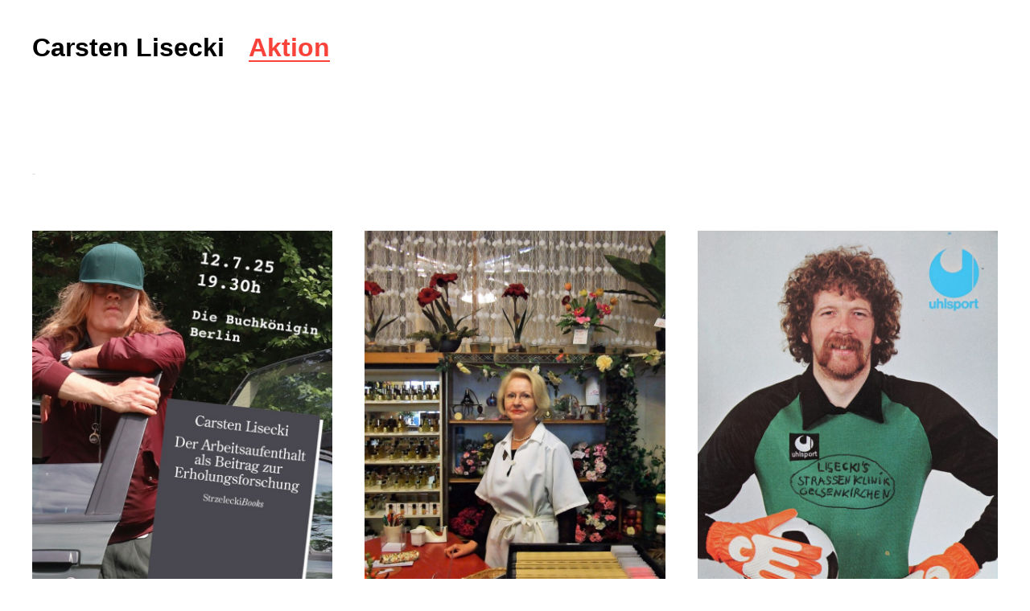

--- FILE ---
content_type: text/html; charset=UTF-8
request_url: https://lisecki.com/category/lisecki-projects/
body_size: 50064
content:
<!DOCTYPE html>

<html class="no-js" lang="de">

	<head>

		<meta http-equiv="content-type" content="text/html" charset="UTF-8" />
		<meta name="viewport" content="width=device-width, initial-scale=1.0" >

		<link rel="profile" href="http://gmpg.org/xfn/11">

		<meta name='robots' content='noindex, follow' />
	<style>img:is([sizes="auto" i], [sizes^="auto," i]) { contain-intrinsic-size: 3000px 1500px }</style>
	
	<!-- This site is optimized with the Yoast SEO plugin v21.8.1 - https://yoast.com/wordpress/plugins/seo/ -->
	<title>Aktion &#187; Carsten Lisecki</title>
	<meta name="description" content="Spreediame, Alfred Messel, Kurpark Börek, Münsterlandopolis, Performance, Essay, Lecture" />
	<meta property="og:locale" content="de_DE" />
	<meta property="og:type" content="article" />
	<meta property="og:title" content="Aktion &#187; Carsten Lisecki" />
	<meta property="og:description" content="Spreediame, Alfred Messel, Kurpark Börek, Münsterlandopolis, Performance, Essay, Lecture" />
	<meta property="og:url" content="https://lisecki.com/category/lisecki-projects/" />
	<meta property="og:site_name" content="Carsten Lisecki" />
	<meta name="twitter:card" content="summary_large_image" />
	<script type="application/ld+json" class="yoast-schema-graph">{"@context":"https://schema.org","@graph":[{"@type":"CollectionPage","@id":"https://lisecki.com/category/lisecki-projects/","url":"https://lisecki.com/category/lisecki-projects/","name":"Aktion &#187; Carsten Lisecki","isPartOf":{"@id":"https://lisecki.com/#website"},"primaryImageOfPage":{"@id":"https://lisecki.com/category/lisecki-projects/#primaryimage"},"image":{"@id":"https://lisecki.com/category/lisecki-projects/#primaryimage"},"thumbnailUrl":"https://lisecki.com/wp-content/uploads/2025/03/Lesung-Buchkoenigin.png","description":"Spreediame, Alfred Messel, Kurpark Börek, Münsterlandopolis, Performance, Essay, Lecture","breadcrumb":{"@id":"https://lisecki.com/category/lisecki-projects/#breadcrumb"},"inLanguage":"de"},{"@type":"ImageObject","inLanguage":"de","@id":"https://lisecki.com/category/lisecki-projects/#primaryimage","url":"https://lisecki.com/wp-content/uploads/2025/03/Lesung-Buchkoenigin.png","contentUrl":"https://lisecki.com/wp-content/uploads/2025/03/Lesung-Buchkoenigin.png","width":758,"height":912},{"@type":"BreadcrumbList","@id":"https://lisecki.com/category/lisecki-projects/#breadcrumb","itemListElement":[{"@type":"ListItem","position":1,"name":"Startseite","item":"https://lisecki.com/"},{"@type":"ListItem","position":2,"name":"Aktion"}]},{"@type":"WebSite","@id":"https://lisecki.com/#website","url":"https://lisecki.com/","name":"Carsten Lisecki","description":"Raumstrategien, Happenings, Art in Context","publisher":{"@id":"https://lisecki.com/#organization"},"potentialAction":[{"@type":"SearchAction","target":{"@type":"EntryPoint","urlTemplate":"https://lisecki.com/?s={search_term_string}"},"query-input":"required name=search_term_string"}],"inLanguage":"de"},{"@type":"Organization","@id":"https://lisecki.com/#organization","name":"Carsten Lisecki","url":"https://lisecki.com/","logo":{"@type":"ImageObject","inLanguage":"de","@id":"https://lisecki.com/#/schema/logo/image/","url":"http://lisecki.com/wp-content/uploads/2020/04/Favicon-Lis.png","contentUrl":"http://lisecki.com/wp-content/uploads/2020/04/Favicon-Lis.png","width":310,"height":310,"caption":"Carsten Lisecki"},"image":{"@id":"https://lisecki.com/#/schema/logo/image/"}}]}</script>
	<!-- / Yoast SEO plugin. -->


<link rel="alternate" type="application/rss+xml" title="Carsten Lisecki &raquo; Feed" href="https://lisecki.com/feed/" />
<link rel="alternate" type="application/rss+xml" title="Carsten Lisecki &raquo; Kommentar-Feed" href="https://lisecki.com/comments/feed/" />
<link rel="alternate" type="application/rss+xml" title="Carsten Lisecki &raquo; Aktion Kategorie-Feed" href="https://lisecki.com/category/lisecki-projects/feed/" />
<script type="text/javascript">
/* <![CDATA[ */
window._wpemojiSettings = {"baseUrl":"https:\/\/s.w.org\/images\/core\/emoji\/15.0.3\/72x72\/","ext":".png","svgUrl":"https:\/\/s.w.org\/images\/core\/emoji\/15.0.3\/svg\/","svgExt":".svg","source":{"concatemoji":"https:\/\/lisecki.com\/wp-includes\/js\/wp-emoji-release.min.js?ver=6.7.4"}};
/*! This file is auto-generated */
!function(i,n){var o,s,e;function c(e){try{var t={supportTests:e,timestamp:(new Date).valueOf()};sessionStorage.setItem(o,JSON.stringify(t))}catch(e){}}function p(e,t,n){e.clearRect(0,0,e.canvas.width,e.canvas.height),e.fillText(t,0,0);var t=new Uint32Array(e.getImageData(0,0,e.canvas.width,e.canvas.height).data),r=(e.clearRect(0,0,e.canvas.width,e.canvas.height),e.fillText(n,0,0),new Uint32Array(e.getImageData(0,0,e.canvas.width,e.canvas.height).data));return t.every(function(e,t){return e===r[t]})}function u(e,t,n){switch(t){case"flag":return n(e,"\ud83c\udff3\ufe0f\u200d\u26a7\ufe0f","\ud83c\udff3\ufe0f\u200b\u26a7\ufe0f")?!1:!n(e,"\ud83c\uddfa\ud83c\uddf3","\ud83c\uddfa\u200b\ud83c\uddf3")&&!n(e,"\ud83c\udff4\udb40\udc67\udb40\udc62\udb40\udc65\udb40\udc6e\udb40\udc67\udb40\udc7f","\ud83c\udff4\u200b\udb40\udc67\u200b\udb40\udc62\u200b\udb40\udc65\u200b\udb40\udc6e\u200b\udb40\udc67\u200b\udb40\udc7f");case"emoji":return!n(e,"\ud83d\udc26\u200d\u2b1b","\ud83d\udc26\u200b\u2b1b")}return!1}function f(e,t,n){var r="undefined"!=typeof WorkerGlobalScope&&self instanceof WorkerGlobalScope?new OffscreenCanvas(300,150):i.createElement("canvas"),a=r.getContext("2d",{willReadFrequently:!0}),o=(a.textBaseline="top",a.font="600 32px Arial",{});return e.forEach(function(e){o[e]=t(a,e,n)}),o}function t(e){var t=i.createElement("script");t.src=e,t.defer=!0,i.head.appendChild(t)}"undefined"!=typeof Promise&&(o="wpEmojiSettingsSupports",s=["flag","emoji"],n.supports={everything:!0,everythingExceptFlag:!0},e=new Promise(function(e){i.addEventListener("DOMContentLoaded",e,{once:!0})}),new Promise(function(t){var n=function(){try{var e=JSON.parse(sessionStorage.getItem(o));if("object"==typeof e&&"number"==typeof e.timestamp&&(new Date).valueOf()<e.timestamp+604800&&"object"==typeof e.supportTests)return e.supportTests}catch(e){}return null}();if(!n){if("undefined"!=typeof Worker&&"undefined"!=typeof OffscreenCanvas&&"undefined"!=typeof URL&&URL.createObjectURL&&"undefined"!=typeof Blob)try{var e="postMessage("+f.toString()+"("+[JSON.stringify(s),u.toString(),p.toString()].join(",")+"));",r=new Blob([e],{type:"text/javascript"}),a=new Worker(URL.createObjectURL(r),{name:"wpTestEmojiSupports"});return void(a.onmessage=function(e){c(n=e.data),a.terminate(),t(n)})}catch(e){}c(n=f(s,u,p))}t(n)}).then(function(e){for(var t in e)n.supports[t]=e[t],n.supports.everything=n.supports.everything&&n.supports[t],"flag"!==t&&(n.supports.everythingExceptFlag=n.supports.everythingExceptFlag&&n.supports[t]);n.supports.everythingExceptFlag=n.supports.everythingExceptFlag&&!n.supports.flag,n.DOMReady=!1,n.readyCallback=function(){n.DOMReady=!0}}).then(function(){return e}).then(function(){var e;n.supports.everything||(n.readyCallback(),(e=n.source||{}).concatemoji?t(e.concatemoji):e.wpemoji&&e.twemoji&&(t(e.twemoji),t(e.wpemoji)))}))}((window,document),window._wpemojiSettings);
/* ]]> */
</script>
<style id='wp-emoji-styles-inline-css' type='text/css'>

	img.wp-smiley, img.emoji {
		display: inline !important;
		border: none !important;
		box-shadow: none !important;
		height: 1em !important;
		width: 1em !important;
		margin: 0 0.07em !important;
		vertical-align: -0.1em !important;
		background: none !important;
		padding: 0 !important;
	}
</style>
<link rel='stylesheet' id='wp-block-library-css' href='https://lisecki.com/wp-includes/css/dist/block-library/style.min.css?ver=6.7.4' type='text/css' media='all' />
<style id='classic-theme-styles-inline-css' type='text/css'>
/*! This file is auto-generated */
.wp-block-button__link{color:#fff;background-color:#32373c;border-radius:9999px;box-shadow:none;text-decoration:none;padding:calc(.667em + 2px) calc(1.333em + 2px);font-size:1.125em}.wp-block-file__button{background:#32373c;color:#fff;text-decoration:none}
</style>
<style id='global-styles-inline-css' type='text/css'>
:root{--wp--preset--aspect-ratio--square: 1;--wp--preset--aspect-ratio--4-3: 4/3;--wp--preset--aspect-ratio--3-4: 3/4;--wp--preset--aspect-ratio--3-2: 3/2;--wp--preset--aspect-ratio--2-3: 2/3;--wp--preset--aspect-ratio--16-9: 16/9;--wp--preset--aspect-ratio--9-16: 9/16;--wp--preset--color--black: #000000;--wp--preset--color--cyan-bluish-gray: #abb8c3;--wp--preset--color--white: #FFF;--wp--preset--color--pale-pink: #f78da7;--wp--preset--color--vivid-red: #cf2e2e;--wp--preset--color--luminous-vivid-orange: #ff6900;--wp--preset--color--luminous-vivid-amber: #fcb900;--wp--preset--color--light-green-cyan: #7bdcb5;--wp--preset--color--vivid-green-cyan: #00d084;--wp--preset--color--pale-cyan-blue: #8ed1fc;--wp--preset--color--vivid-cyan-blue: #0693e3;--wp--preset--color--vivid-purple: #9b51e0;--wp--preset--color--accent: #F9423A;--wp--preset--color--dark-gray: #333333;--wp--preset--color--gray: #767676;--wp--preset--color--light-gray: #DDDDDD;--wp--preset--gradient--vivid-cyan-blue-to-vivid-purple: linear-gradient(135deg,rgba(6,147,227,1) 0%,rgb(155,81,224) 100%);--wp--preset--gradient--light-green-cyan-to-vivid-green-cyan: linear-gradient(135deg,rgb(122,220,180) 0%,rgb(0,208,130) 100%);--wp--preset--gradient--luminous-vivid-amber-to-luminous-vivid-orange: linear-gradient(135deg,rgba(252,185,0,1) 0%,rgba(255,105,0,1) 100%);--wp--preset--gradient--luminous-vivid-orange-to-vivid-red: linear-gradient(135deg,rgba(255,105,0,1) 0%,rgb(207,46,46) 100%);--wp--preset--gradient--very-light-gray-to-cyan-bluish-gray: linear-gradient(135deg,rgb(238,238,238) 0%,rgb(169,184,195) 100%);--wp--preset--gradient--cool-to-warm-spectrum: linear-gradient(135deg,rgb(74,234,220) 0%,rgb(151,120,209) 20%,rgb(207,42,186) 40%,rgb(238,44,130) 60%,rgb(251,105,98) 80%,rgb(254,248,76) 100%);--wp--preset--gradient--blush-light-purple: linear-gradient(135deg,rgb(255,206,236) 0%,rgb(152,150,240) 100%);--wp--preset--gradient--blush-bordeaux: linear-gradient(135deg,rgb(254,205,165) 0%,rgb(254,45,45) 50%,rgb(107,0,62) 100%);--wp--preset--gradient--luminous-dusk: linear-gradient(135deg,rgb(255,203,112) 0%,rgb(199,81,192) 50%,rgb(65,88,208) 100%);--wp--preset--gradient--pale-ocean: linear-gradient(135deg,rgb(255,245,203) 0%,rgb(182,227,212) 50%,rgb(51,167,181) 100%);--wp--preset--gradient--electric-grass: linear-gradient(135deg,rgb(202,248,128) 0%,rgb(113,206,126) 100%);--wp--preset--gradient--midnight: linear-gradient(135deg,rgb(2,3,129) 0%,rgb(40,116,252) 100%);--wp--preset--font-size--small: 16px;--wp--preset--font-size--medium: 20px;--wp--preset--font-size--large: 24px;--wp--preset--font-size--x-large: 42px;--wp--preset--font-size--regular: 20px;--wp--preset--font-size--larger: 32px;--wp--preset--spacing--20: 0.44rem;--wp--preset--spacing--30: 0.67rem;--wp--preset--spacing--40: 1rem;--wp--preset--spacing--50: 1.5rem;--wp--preset--spacing--60: 2.25rem;--wp--preset--spacing--70: 3.38rem;--wp--preset--spacing--80: 5.06rem;--wp--preset--shadow--natural: 6px 6px 9px rgba(0, 0, 0, 0.2);--wp--preset--shadow--deep: 12px 12px 50px rgba(0, 0, 0, 0.4);--wp--preset--shadow--sharp: 6px 6px 0px rgba(0, 0, 0, 0.2);--wp--preset--shadow--outlined: 6px 6px 0px -3px rgba(255, 255, 255, 1), 6px 6px rgba(0, 0, 0, 1);--wp--preset--shadow--crisp: 6px 6px 0px rgba(0, 0, 0, 1);}:where(.is-layout-flex){gap: 0.5em;}:where(.is-layout-grid){gap: 0.5em;}body .is-layout-flex{display: flex;}.is-layout-flex{flex-wrap: wrap;align-items: center;}.is-layout-flex > :is(*, div){margin: 0;}body .is-layout-grid{display: grid;}.is-layout-grid > :is(*, div){margin: 0;}:where(.wp-block-columns.is-layout-flex){gap: 2em;}:where(.wp-block-columns.is-layout-grid){gap: 2em;}:where(.wp-block-post-template.is-layout-flex){gap: 1.25em;}:where(.wp-block-post-template.is-layout-grid){gap: 1.25em;}.has-black-color{color: var(--wp--preset--color--black) !important;}.has-cyan-bluish-gray-color{color: var(--wp--preset--color--cyan-bluish-gray) !important;}.has-white-color{color: var(--wp--preset--color--white) !important;}.has-pale-pink-color{color: var(--wp--preset--color--pale-pink) !important;}.has-vivid-red-color{color: var(--wp--preset--color--vivid-red) !important;}.has-luminous-vivid-orange-color{color: var(--wp--preset--color--luminous-vivid-orange) !important;}.has-luminous-vivid-amber-color{color: var(--wp--preset--color--luminous-vivid-amber) !important;}.has-light-green-cyan-color{color: var(--wp--preset--color--light-green-cyan) !important;}.has-vivid-green-cyan-color{color: var(--wp--preset--color--vivid-green-cyan) !important;}.has-pale-cyan-blue-color{color: var(--wp--preset--color--pale-cyan-blue) !important;}.has-vivid-cyan-blue-color{color: var(--wp--preset--color--vivid-cyan-blue) !important;}.has-vivid-purple-color{color: var(--wp--preset--color--vivid-purple) !important;}.has-black-background-color{background-color: var(--wp--preset--color--black) !important;}.has-cyan-bluish-gray-background-color{background-color: var(--wp--preset--color--cyan-bluish-gray) !important;}.has-white-background-color{background-color: var(--wp--preset--color--white) !important;}.has-pale-pink-background-color{background-color: var(--wp--preset--color--pale-pink) !important;}.has-vivid-red-background-color{background-color: var(--wp--preset--color--vivid-red) !important;}.has-luminous-vivid-orange-background-color{background-color: var(--wp--preset--color--luminous-vivid-orange) !important;}.has-luminous-vivid-amber-background-color{background-color: var(--wp--preset--color--luminous-vivid-amber) !important;}.has-light-green-cyan-background-color{background-color: var(--wp--preset--color--light-green-cyan) !important;}.has-vivid-green-cyan-background-color{background-color: var(--wp--preset--color--vivid-green-cyan) !important;}.has-pale-cyan-blue-background-color{background-color: var(--wp--preset--color--pale-cyan-blue) !important;}.has-vivid-cyan-blue-background-color{background-color: var(--wp--preset--color--vivid-cyan-blue) !important;}.has-vivid-purple-background-color{background-color: var(--wp--preset--color--vivid-purple) !important;}.has-black-border-color{border-color: var(--wp--preset--color--black) !important;}.has-cyan-bluish-gray-border-color{border-color: var(--wp--preset--color--cyan-bluish-gray) !important;}.has-white-border-color{border-color: var(--wp--preset--color--white) !important;}.has-pale-pink-border-color{border-color: var(--wp--preset--color--pale-pink) !important;}.has-vivid-red-border-color{border-color: var(--wp--preset--color--vivid-red) !important;}.has-luminous-vivid-orange-border-color{border-color: var(--wp--preset--color--luminous-vivid-orange) !important;}.has-luminous-vivid-amber-border-color{border-color: var(--wp--preset--color--luminous-vivid-amber) !important;}.has-light-green-cyan-border-color{border-color: var(--wp--preset--color--light-green-cyan) !important;}.has-vivid-green-cyan-border-color{border-color: var(--wp--preset--color--vivid-green-cyan) !important;}.has-pale-cyan-blue-border-color{border-color: var(--wp--preset--color--pale-cyan-blue) !important;}.has-vivid-cyan-blue-border-color{border-color: var(--wp--preset--color--vivid-cyan-blue) !important;}.has-vivid-purple-border-color{border-color: var(--wp--preset--color--vivid-purple) !important;}.has-vivid-cyan-blue-to-vivid-purple-gradient-background{background: var(--wp--preset--gradient--vivid-cyan-blue-to-vivid-purple) !important;}.has-light-green-cyan-to-vivid-green-cyan-gradient-background{background: var(--wp--preset--gradient--light-green-cyan-to-vivid-green-cyan) !important;}.has-luminous-vivid-amber-to-luminous-vivid-orange-gradient-background{background: var(--wp--preset--gradient--luminous-vivid-amber-to-luminous-vivid-orange) !important;}.has-luminous-vivid-orange-to-vivid-red-gradient-background{background: var(--wp--preset--gradient--luminous-vivid-orange-to-vivid-red) !important;}.has-very-light-gray-to-cyan-bluish-gray-gradient-background{background: var(--wp--preset--gradient--very-light-gray-to-cyan-bluish-gray) !important;}.has-cool-to-warm-spectrum-gradient-background{background: var(--wp--preset--gradient--cool-to-warm-spectrum) !important;}.has-blush-light-purple-gradient-background{background: var(--wp--preset--gradient--blush-light-purple) !important;}.has-blush-bordeaux-gradient-background{background: var(--wp--preset--gradient--blush-bordeaux) !important;}.has-luminous-dusk-gradient-background{background: var(--wp--preset--gradient--luminous-dusk) !important;}.has-pale-ocean-gradient-background{background: var(--wp--preset--gradient--pale-ocean) !important;}.has-electric-grass-gradient-background{background: var(--wp--preset--gradient--electric-grass) !important;}.has-midnight-gradient-background{background: var(--wp--preset--gradient--midnight) !important;}.has-small-font-size{font-size: var(--wp--preset--font-size--small) !important;}.has-medium-font-size{font-size: var(--wp--preset--font-size--medium) !important;}.has-large-font-size{font-size: var(--wp--preset--font-size--large) !important;}.has-x-large-font-size{font-size: var(--wp--preset--font-size--x-large) !important;}
:where(.wp-block-post-template.is-layout-flex){gap: 1.25em;}:where(.wp-block-post-template.is-layout-grid){gap: 1.25em;}
:where(.wp-block-columns.is-layout-flex){gap: 2em;}:where(.wp-block-columns.is-layout-grid){gap: 2em;}
:root :where(.wp-block-pullquote){font-size: 1.5em;line-height: 1.6;}
</style>
<link rel='stylesheet' id='tooltipster-css-css' href='https://lisecki.com/wp-content/plugins/wp-wiki-tooltip/static/external/tooltipster/4.2.8/dist/css/tooltipster.bundle.min.css?ver=4.2.8' type='text/css' media='all' />
<link rel='stylesheet' id='tooltipster-light-css-css' href='https://lisecki.com/wp-content/plugins/wp-wiki-tooltip/static/external/tooltipster/4.2.8/dist/css/plugins/tooltipster/sideTip/themes/tooltipster-sideTip-light.min.css?ver=4.2.8' type='text/css' media='all' />
<link rel='stylesheet' id='tooltipster-noir-css-css' href='https://lisecki.com/wp-content/plugins/wp-wiki-tooltip/static/external/tooltipster/4.2.8/dist/css/plugins/tooltipster/sideTip/themes/tooltipster-sideTip-noir.min.css?ver=4.2.8' type='text/css' media='all' />
<link rel='stylesheet' id='tooltipster-punk-css-css' href='https://lisecki.com/wp-content/plugins/wp-wiki-tooltip/static/external/tooltipster/4.2.8/dist/css/plugins/tooltipster/sideTip/themes/tooltipster-sideTip-punk.min.css?ver=4.2.8' type='text/css' media='all' />
<link rel='stylesheet' id='tooltipster-shadow-css-css' href='https://lisecki.com/wp-content/plugins/wp-wiki-tooltip/static/external/tooltipster/4.2.8/dist/css/plugins/tooltipster/sideTip/themes/tooltipster-sideTip-shadow.min.css?ver=4.2.8' type='text/css' media='all' />
<link rel='stylesheet' id='wp-wiki-tooltip-css-css' href='https://lisecki.com/wp-content/plugins/wp-wiki-tooltip/static/css/wp-wiki-tooltip.css?ver=2.0.0' type='text/css' media='all' />
<style id='wp-wiki-tooltip-css-inline-css' type='text/css'>
a.wiki-tooltip { font-style: italic; }
div.wiki-tooltip-balloon div.head { font-size: 125%; font-weight: bold; }
div.wiki-tooltip-balloon div.body {  }
div.wiki-tooltip-balloon div.foot a { font-style: italic; font-weight: bold; }
div.wiki-tooltip-balloon img.thumb {  }
</style>
<link rel='stylesheet' id='miyazaki-google-fonts-css' href='https://lisecki.com/wp-content/themes/miyazaki/assets/css/fonts.css?ver=6.7.4' type='text/css' media='all' />
<link rel='stylesheet' id='miyazaki-style-css' href='https://lisecki.com/wp-content/themes/miyazaki/style.css?ver=2.2' type='text/css' media='all' />
<script type="text/javascript" src="https://lisecki.com/wp-includes/js/jquery/jquery.min.js?ver=3.7.1" id="jquery-core-js"></script>
<script type="text/javascript" src="https://lisecki.com/wp-includes/js/jquery/jquery-migrate.min.js?ver=3.4.1" id="jquery-migrate-js"></script>
<script type="text/javascript" src="https://lisecki.com/wp-content/plugins/wp-wiki-tooltip/static/external/tooltipster/4.2.8/dist/js/tooltipster.bundle.min.js?ver=4.2.8" id="tooltipster-js-js"></script>
<script type="text/javascript" src="https://lisecki.com/wp-content/plugins/wp-wiki-tooltip/static/js/wp-wiki-tooltip.js?ver=2.0.0" id="wp-wiki-tooltip-js-js"></script>
<script type="text/javascript" id="wp-statistics-tracker-js-extra">
/* <![CDATA[ */
var WP_Statistics_Tracker_Object = {"hitRequestUrl":"https:\/\/lisecki.com\/wp-json\/wp-statistics\/v2\/hit?wp_statistics_hit_rest=yes&track_all=0&current_page_type=category&current_page_id=1&search_query&page_uri=L2NhdGVnb3J5L2xpc2Vja2ktcHJvamVjdHMv","keepOnlineRequestUrl":"https:\/\/lisecki.com\/wp-json\/wp-statistics\/v2\/online?wp_statistics_hit_rest=yes&track_all=0&current_page_type=category&current_page_id=1&search_query&page_uri=L2NhdGVnb3J5L2xpc2Vja2ktcHJvamVjdHMv","option":{"dntEnabled":false,"cacheCompatibility":""}};
/* ]]> */
</script>
<script type="text/javascript" src="https://lisecki.com/wp-content/plugins/wp-statistics/assets/js/tracker.js?ver=6.7.4" id="wp-statistics-tracker-js"></script>
<link rel="https://api.w.org/" href="https://lisecki.com/wp-json/" /><link rel="alternate" title="JSON" type="application/json" href="https://lisecki.com/wp-json/wp/v2/categories/1" /><link rel="EditURI" type="application/rsd+xml" title="RSD" href="https://lisecki.com/xmlrpc.php?rsd" />
<meta name="generator" content="WordPress 6.7.4" />
		<!-- Custom Logo: hide header text -->
		<style id="custom-logo-css" type="text/css">
			.site-title, .site-description {
				position: absolute;
				clip: rect(1px, 1px, 1px, 1px);
			}
		</style>
			<link rel="preconnect" href="https://fonts.googleapis.com">
	<link rel="preconnect" href="https://fonts.gstatic.com">
	<!-- Analytics by WP Statistics v14.3.5 - https://wp-statistics.com/ -->
		<script>document.documentElement.className = document.documentElement.className.replace( 'no-js', 'js' );</script>
		<style type="text/css" id="custom-background-css">
body.custom-background { background-color: #ffffff; }
</style>
	<link rel="icon" href="https://lisecki.com/wp-content/uploads/2020/04/Favicon-Lis-150x150.png" sizes="32x32" />
<link rel="icon" href="https://lisecki.com/wp-content/uploads/2020/04/Favicon-Lis-300x300.png" sizes="192x192" />
<link rel="apple-touch-icon" href="https://lisecki.com/wp-content/uploads/2020/04/Favicon-Lis-300x300.png" />
<meta name="msapplication-TileImage" content="https://lisecki.com/wp-content/uploads/2020/04/Favicon-Lis-300x300.png" />
		<style type="text/css" id="wp-custom-css">
			.archive-title-prefix, .results-count, .theme-credits  {
    display: none;
}
		</style>
			<style id="egf-frontend-styles" type="text/css">
		p {background-color: #FFF;color: #000000;font-family: 'Helvetica', sans-serif;font-size: 18px;font-style: normal;font-weight: 400;line-height: 1.2;} h1 {background-color: #FFF;color: #333333;font-family: 'Arial', sans-serif;font-size: 1px;font-style: normal;font-weight: 400;} h2 {color: #000000;font-family: 'Tahoma', sans-serif;font-size: 18px;font-style: normal;font-weight: 400;letter-spacing: 1px;line-height: 1;} h3 {background-color: #FFF;color: #000000;font-family: 'Arial', sans-serif;font-size: 10px;font-style: normal;font-weight: 400;letter-spacing: -2px;line-height: 0.9;text-decoration: none;text-transform: none;} h4 {color: #000000;font-family: 'Arial', sans-serif;font-style: normal;font-weight: 400;} h5 {color: #000000;font-family: 'Arial', sans-serif;font-style: normal;font-weight: 400;} h6 {color: #000000;font-family: 'Arial', sans-serif;font-style: normal;font-weight: 400;} 	</style>
		<!-- Fonts Plugin CSS - https://fontsplugin.com/ -->
	<style>
		:root {
--font-base: Helvetica Neue, Helvetica, Arial, sans-serif;
--font-headings: Helvetica Neue, Helvetica, Arial, sans-serif;
--font-input: Helvetica Neue, Helvetica, Arial, sans-serif;
}
body, #content, .entry-content, .post-content, .page-content, .post-excerpt, .entry-summary, .entry-excerpt, .widget-area, .widget, .sidebar, #sidebar, footer, .footer, #footer, .site-footer {
font-family: Helvetica Neue, Helvetica, Arial, sans-serif;
font-weight: 400;
 }
#site-title, .site-title, #site-title a, .site-title a, .entry-title, .entry-title a, h1, h2, h3, h4, h5, h6, .widget-title, .elementor-heading-title {
font-family: Helvetica Neue, Helvetica, Arial, sans-serif;
font-style: normal;
font-weight: 400;
 }
button, .button, input, select, textarea, .wp-block-button, .wp-block-button__link {
font-family: Helvetica Neue, Helvetica, Arial, sans-serif;
 }
#site-title, .site-title, #site-title a, .site-title a, #site-logo, #site-logo a, #logo, #logo a, .logo, .logo a, .wp-block-site-title, .wp-block-site-title a {
font-family: Arial, Helvetica Neue, Helvetica, sans-serif;
 }
#site-description, .site-description, #site-tagline, .site-tagline, .wp-block-site-tagline {
font-family: Arial, Helvetica Neue, Helvetica, sans-serif;
 }
.menu, .page_item a, .menu-item a, .wp-block-navigation, .wp-block-navigation-item__content {
font-family: Arial, Helvetica Neue, Helvetica, sans-serif;
 }
.entry-content, .entry-content p, .post-content, .page-content, .post-excerpt, .entry-summary, .entry-excerpt, .excerpt, .excerpt p, .type-post p, .type-page p, .wp-block-post-content, .wp-block-post-excerpt, .elementor, .elementor p {
font-family: Arial, Helvetica Neue, Helvetica, sans-serif;
 }
.wp-block-post-title, .wp-block-post-title a, .entry-title, .entry-title a, .post-title, .post-title a, .page-title, .entry-content h1, #content h1, .type-post h1, .type-page h1, .elementor h1 {
font-family: Arial, Helvetica Neue, Helvetica, sans-serif;
 }
.entry-content h2, .post-content h2, .page-content h2, #content h2, .type-post h2, .type-page h2, .elementor h2 {
font-family: Arial, Helvetica Neue, Helvetica, sans-serif;
 }
.entry-content h3, .post-content h3, .page-content h3, #content h3, .type-post h3, .type-page h3, .elementor h3 {
font-family: Arial, Helvetica Neue, Helvetica, sans-serif;
 }
.entry-content h4, .post-content h4, .page-content h4, #content h4, .type-post h4, .type-page h4, .elementor h4 {
font-family: Arial, Helvetica Neue, Helvetica, sans-serif;
 }
.entry-content h5, .post-content h5, .page-content h5, #content h5, .type-post h5, .type-page h5, .elementor h5 {
font-family: Arial, Helvetica Neue, Helvetica, sans-serif;
 }
.entry-content h6, .post-content h6, .page-content h6, #content h6, .type-post h6, .type-page h6, .elementor h6 {
font-family: Arial, Helvetica Neue, Helvetica, sans-serif;
 }
blockquote, .wp-block-quote, blockquote p, .wp-block-quote p {
font-family: Arial, Helvetica Neue, Helvetica, sans-serif;
 }
.widget-title, .widget-area h1, .widget-area h2, .widget-area h3, .widget-area h4, .widget-area h5, .widget-area h6, #secondary h1, #secondary h2, #secondary h3, #secondary h4, #secondary h5, #secondary h6 {
font-family: Arial, Helvetica Neue, Helvetica, sans-serif;
 }
.widget-area, .widget, .sidebar, #sidebar, #secondary {
font-family: Arial, Helvetica Neue, Helvetica, sans-serif;
 }
	</style>
	<!-- Fonts Plugin CSS -->
	
	</head>

	<body class="archive category category-lisecki-projects category-1 custom-background pagination-type-button">

		
		<a class="faux-button skip-link" href="#site-content">Zum Inhalt springen</a>

		<header id="site-header">

			<div class="section-inner">

				<div class="header-left">

					
							<p class="site-title"><a href="https://lisecki.com/">Carsten Lisecki</a></p>

						
					
					<ul class="main-menu header-menu reset-list-style">
						<li id="menu-item-73" class="menu-item menu-item-type-post_type menu-item-object-page menu-item-73"><a href="https://lisecki.com/sample-page/">Carsten Lisecki</a></li>
<li id="menu-item-29" class="menu-item menu-item-type-taxonomy menu-item-object-category current-menu-item menu-item-29"><a href="https://lisecki.com/category/lisecki-projects/" aria-current="page">Aktion</a></li>
					</ul><!-- .main-menu -->

				</div><!-- .header-left -->

				<div class="header-right">

					<button class="toggle nav-toggle" data-toggle-target=".mobile-menu-wrapper" data-toggle-scroll-lock="true">
						<label>
							<span class="show">Menü</span>
							<span class="hide">Schließen</span>
						</label>
						<div class="bars">
							<div class="bar"></div>
							<div class="bar"></div>
							<div class="bar"></div>
						</div><!-- .bars -->
					</button><!-- .nav-toggle -->

					
				</div><!-- .header-right -->

			</div><!-- .section-inner -->

		</header><!-- #site-header -->

		<div class="mobile-menu-wrapper cover-modal" data-untoggle-above="1020" data-modal-target-string=".mobile-menu-wrapper">

			<div class="mobile-menu-container section-inner">

				<div class="mobile-menu-top">

					<ul class="mobile-menu header-menu reset-list-style">
						<li class="menu-item menu-item-type-post_type menu-item-object-page menu-item-73"><a href="https://lisecki.com/sample-page/">Carsten Lisecki</a></li>
<li class="menu-item menu-item-type-taxonomy menu-item-object-category current-menu-item menu-item-29"><a href="https://lisecki.com/category/lisecki-projects/" aria-current="page">Aktion</a></li>
					</ul>

				</div><!-- .mobile-menu-top -->

				
			</div><!-- .mobile-menu -->

		</div><!-- .mobile-menu-wrapper -->

		
		
<main id="site-content">

	<div class="section-inner">

		
			<header class="archive-header ">

				<div class="archive-header-titles">

					<h3 class="archive-title-prefix">Kategorie</h3>
					
					<h1 class="archive-title">
						Aktion													<div class="results-count length-2">58</div>
											</h1>

				</div><!-- .header-titles -->

				
			</header><!-- .archive-header -->

		
		
			<div class="posts load-more-target" id="posts">

				<div class="grid-sizer"></div>

				<article class="preview preview-post do-spot post-1919 post type-post status-publish format-standard has-post-thumbnail hentry category-lisecki-projects tag-berlin tag-buchkoenigin tag-carmen tag-erholungsforschung tag-kiepenkerl tag-lesung tag-strzelecki-books has-thumbnail" id="post-1919">

	<div class="preview-wrapper">

		
			<a href="https://lisecki.com/ab-maerz-25/" class="preview-image">

				<img width="758" height="912" src="https://lisecki.com/wp-content/uploads/2025/03/Lesung-Buchkoenigin.png" class="attachment-miyazaki_preview_image_high_resolution size-miyazaki_preview_image_high_resolution wp-post-image" alt="" decoding="async" fetchpriority="high" srcset="https://lisecki.com/wp-content/uploads/2025/03/Lesung-Buchkoenigin.png 758w, https://lisecki.com/wp-content/uploads/2025/03/Lesung-Buchkoenigin-249x300.png 249w, https://lisecki.com/wp-content/uploads/2025/03/Lesung-Buchkoenigin-400x481.png 400w" sizes="(max-width: 758px) 100vw, 758px" />				
			</a>

		
		<h3 class="preview-title"><a href="https://lisecki.com/ab-maerz-25/"><span>Literatur</span></a></h3>

		
	</div><!-- .preview-wrapper -->

</article>
<article class="preview preview-post do-spot post-1961 post type-post status-publish format-standard has-post-thumbnail hentry category-lisecki-projects has-thumbnail" id="post-1961">

	<div class="preview-wrapper">

		
			<a href="https://lisecki.com/1961-2/" class="preview-image">

				<img width="800" height="1068" src="https://lisecki.com/wp-content/uploads/2025/06/Kunstblumen-Lehmann-BB-1-800x1068.jpg" class="attachment-miyazaki_preview_image_high_resolution size-miyazaki_preview_image_high_resolution wp-post-image" alt="" decoding="async" srcset="https://lisecki.com/wp-content/uploads/2025/06/Kunstblumen-Lehmann-BB-1-800x1068.jpg 800w, https://lisecki.com/wp-content/uploads/2025/06/Kunstblumen-Lehmann-BB-1-225x300.jpg 225w, https://lisecki.com/wp-content/uploads/2025/06/Kunstblumen-Lehmann-BB-1-767x1024.jpg 767w, https://lisecki.com/wp-content/uploads/2025/06/Kunstblumen-Lehmann-BB-1-768x1025.jpg 768w, https://lisecki.com/wp-content/uploads/2025/06/Kunstblumen-Lehmann-BB-1-1151x1536.jpg 1151w, https://lisecki.com/wp-content/uploads/2025/06/Kunstblumen-Lehmann-BB-1-400x534.jpg 400w, https://lisecki.com/wp-content/uploads/2025/06/Kunstblumen-Lehmann-BB-1.jpg 1314w" sizes="(max-width: 800px) 100vw, 800px" />				
			</a>

		
		<h3 class="preview-title"><a href="https://lisecki.com/1961-2/"><span>Award für Fotografie Jo47B</span></a></h3>

		
	</div><!-- .preview-wrapper -->

</article>
<article class="preview preview-post do-spot post-1716 post type-post status-publish format-standard has-post-thumbnail hentry category-lisecki-projects category-strassenklinik tag-bad-gelsenkirchen tag-eiscafe-monika tag-gelsenkirchen tag-georgel tag-georgios-topalidis tag-kunst tag-lamest tag-lil-nap tag-lisecki-stadtteather tag-schoener-hermann tag-solmaz-gholami tag-stefan-demming tag-szeniale tag-till-juergens has-thumbnail" id="post-1716">

	<div class="preview-wrapper">

		
			<a href="https://lisecki.com/bad-gelsenkirchen-strassenklinik-streetart/" class="preview-image">

				<img width="800" height="1134" src="https://lisecki.com/wp-content/uploads/2024/07/IMG_1053-800x1134.jpg" class="attachment-miyazaki_preview_image_high_resolution size-miyazaki_preview_image_high_resolution wp-post-image" alt="Straßenklinik Gelsenkirchen" decoding="async" srcset="https://lisecki.com/wp-content/uploads/2024/07/IMG_1053-800x1134.jpg 800w, https://lisecki.com/wp-content/uploads/2024/07/IMG_1053-212x300.jpg 212w, https://lisecki.com/wp-content/uploads/2024/07/IMG_1053-723x1024.jpg 723w, https://lisecki.com/wp-content/uploads/2024/07/IMG_1053-768x1088.jpg 768w, https://lisecki.com/wp-content/uploads/2024/07/IMG_1053-1084x1536.jpg 1084w, https://lisecki.com/wp-content/uploads/2024/07/IMG_1053-1445x2048.jpg 1445w, https://lisecki.com/wp-content/uploads/2024/07/IMG_1053-1870x2650.jpg 1870w, https://lisecki.com/wp-content/uploads/2024/07/IMG_1053-400x567.jpg 400w, https://lisecki.com/wp-content/uploads/2024/07/IMG_1053-scaled.jpg 1807w" sizes="(max-width: 800px) 100vw, 800px" />				
			</a>

		
		<h3 class="preview-title"><a href="https://lisecki.com/bad-gelsenkirchen-strassenklinik-streetart/"><span>Bad Gelsenkirchen &#8211; Die Strassenklinik &#8211; Stadttheater</span></a></h3>

		
	</div><!-- .preview-wrapper -->

</article>
<article class="preview preview-post do-spot post-1571 post type-post status-publish format-standard has-post-thumbnail hentry category-lisecki-projects tag-athen-delphie-performance tag-georgios-papadopoulos-art tag-hfk-bremen tag-prof-annette-geiger has-thumbnail" id="post-1571">

	<div class="preview-wrapper">

		
			<a href="https://lisecki.com/performance-lecture-bremen-hfk-science/" class="preview-image">

				<img width="800" height="1120" src="https://lisecki.com/wp-content/uploads/2023/05/HFK-Bremen-Lisecki-Papadopoulos-800x1120.png" class="attachment-miyazaki_preview_image_high_resolution size-miyazaki_preview_image_high_resolution wp-post-image" alt="Performance Kunst Lecture Bremen" decoding="async" loading="lazy" srcset="https://lisecki.com/wp-content/uploads/2023/05/HFK-Bremen-Lisecki-Papadopoulos-800x1120.png 800w, https://lisecki.com/wp-content/uploads/2023/05/HFK-Bremen-Lisecki-Papadopoulos-214x300.png 214w, https://lisecki.com/wp-content/uploads/2023/05/HFK-Bremen-Lisecki-Papadopoulos-731x1024.png 731w, https://lisecki.com/wp-content/uploads/2023/05/HFK-Bremen-Lisecki-Papadopoulos-768x1076.png 768w, https://lisecki.com/wp-content/uploads/2023/05/HFK-Bremen-Lisecki-Papadopoulos-1097x1536.png 1097w, https://lisecki.com/wp-content/uploads/2023/05/HFK-Bremen-Lisecki-Papadopoulos-400x560.png 400w, https://lisecki.com/wp-content/uploads/2023/05/HFK-Bremen-Lisecki-Papadopoulos.png 1428w" sizes="auto, (max-width: 800px) 100vw, 800px" />				
			</a>

		
		<h3 class="preview-title"><a href="https://lisecki.com/performance-lecture-bremen-hfk-science/"><span>Performance Lecture Bremen HFK SCIENCE</span></a></h3>

		
	</div><!-- .preview-wrapper -->

</article>
<article class="preview preview-post do-spot post-1492 post type-post status-publish format-standard has-post-thumbnail hentry category-lisecki-projects tag-albert-coers tag-bar-babette tag-carsten-lisecki-artistic-research tag-info-on-books tag-julia-mantel tag-kindl-zentrum-fuer-zeitgenoessische-kunst-am-sudhaus-3-12053-berlin tag-maik-schierloh has-thumbnail" id="post-1492">

	<div class="preview-wrapper">

		
			<a href="https://lisecki.com/info-on-books-19-1-2023/" class="preview-image">

				<img width="750" height="754" src="https://lisecki.com/wp-content/uploads/2022/12/Logo-iobneu.jpg" class="attachment-miyazaki_preview_image_high_resolution size-miyazaki_preview_image_high_resolution wp-post-image" alt="Info on Books Kindl Berlin" decoding="async" loading="lazy" srcset="https://lisecki.com/wp-content/uploads/2022/12/Logo-iobneu.jpg 750w, https://lisecki.com/wp-content/uploads/2022/12/Logo-iobneu-298x300.jpg 298w, https://lisecki.com/wp-content/uploads/2022/12/Logo-iobneu-150x150.jpg 150w, https://lisecki.com/wp-content/uploads/2022/12/Logo-iobneu-400x402.jpg 400w" sizes="auto, (max-width: 750px) 100vw, 750px" />				
			</a>

		
		<h3 class="preview-title"><a href="https://lisecki.com/info-on-books-19-1-2023/"><span>Info on Books &#8211; 19.1.2023 Berlin</span></a></h3>

		
	</div><!-- .preview-wrapper -->

</article>
<article class="preview preview-post do-spot post-1462 post type-post status-publish format-standard has-post-thumbnail hentry category-lisecki-projects tag-gelsenkirchen-kultur tag-georgel tag-lisecki tag-ruhrpott tag-schalke-kutte tag-stefan-demming has-thumbnail" id="post-1462">

	<div class="preview-wrapper">

		
			<a href="https://lisecki.com/lesung-urbane-handlungsspielraeume-gelsenkirchen/" class="preview-image">

				<img width="800" height="566" src="https://lisecki.com/wp-content/uploads/2022/08/Georgel-800x566.jpg" class="attachment-miyazaki_preview_image_high_resolution size-miyazaki_preview_image_high_resolution wp-post-image" alt="" decoding="async" loading="lazy" srcset="https://lisecki.com/wp-content/uploads/2022/08/Georgel-800x566.jpg 800w, https://lisecki.com/wp-content/uploads/2022/08/Georgel-300x212.jpg 300w, https://lisecki.com/wp-content/uploads/2022/08/Georgel-1024x725.jpg 1024w, https://lisecki.com/wp-content/uploads/2022/08/Georgel-768x544.jpg 768w, https://lisecki.com/wp-content/uploads/2022/08/Georgel-1536x1087.jpg 1536w, https://lisecki.com/wp-content/uploads/2022/08/Georgel-400x283.jpg 400w, https://lisecki.com/wp-content/uploads/2022/08/Georgel.jpg 1705w" sizes="auto, (max-width: 800px) 100vw, 800px" />				
			</a>

		
		<h3 class="preview-title"><a href="https://lisecki.com/lesung-urbane-handlungsspielraeume-gelsenkirchen/"><span>Lesung &#8220;Urbane Handlungsspielräume&#8221; GeOrgel Gelsenkirchen</span></a></h3>

		
	</div><!-- .preview-wrapper -->

</article>
<article class="preview preview-post do-spot post-1426 post type-post status-publish format-standard has-post-thumbnail hentry category-lisecki-projects tag-carsten-lisecki-artistic-research tag-claudia-fischer tag-georgios-papadopoulos tag-janos-brueckner-szaloky tag-kunst-im-kontext-udk tag-udk tag-urbane-handlungsspielraeume has-thumbnail" id="post-1426">

	<div class="preview-wrapper">

		
			<a href="https://lisecki.com/book-launch-urbane-handlungsspielraeume/" class="preview-image">

				<img width="622" height="800" src="https://lisecki.com/wp-content/uploads/2022/05/urbane-handlungsspielraeume-lisecki-carsten-book_9783894623760.jpg" class="attachment-miyazaki_preview_image_high_resolution size-miyazaki_preview_image_high_resolution wp-post-image" alt="Urbane Handlungsspielräume" decoding="async" loading="lazy" srcset="https://lisecki.com/wp-content/uploads/2022/05/urbane-handlungsspielraeume-lisecki-carsten-book_9783894623760.jpg 622w, https://lisecki.com/wp-content/uploads/2022/05/urbane-handlungsspielraeume-lisecki-carsten-book_9783894623760-233x300.jpg 233w, https://lisecki.com/wp-content/uploads/2022/05/urbane-handlungsspielraeume-lisecki-carsten-book_9783894623760-400x514.jpg 400w" sizes="auto, (max-width: 622px) 100vw, 622px" />				
			</a>

		
		<h3 class="preview-title"><a href="https://lisecki.com/book-launch-urbane-handlungsspielraeume/"><span>Urbane Handlungsspielräume UdK/2022</span></a></h3>

		
	</div><!-- .preview-wrapper -->

</article>
<article class="preview preview-post do-spot post-145 post type-post status-publish format-standard has-post-thumbnail hentry category-lisecki-projects tag-art-in-context tag-bazon-brock tag-beatrice-schuett tag-carsten-lisecki tag-denkerei tag-fluxus-kuenstler tag-frank-schoppmeier tag-ina-weber tag-jan-gympel tag-kunst-im-kontext tag-oeffentlicher-raum tag-raumstrategien tag-stadt tag-urbanistik tag-zukunftsforschung has-thumbnail" id="post-145">

	<div class="preview-wrapper">

		
			<a href="https://lisecki.com/zukunftsforschng-stadt-mit-bazon-brock-nahed-mansour-u-a/" class="preview-image">

				<img width="800" height="450" src="https://lisecki.com/wp-content/uploads/2020/04/Bazon-Gruppe-800x450.png" class="attachment-miyazaki_preview_image_high_resolution size-miyazaki_preview_image_high_resolution wp-post-image" alt="Zukunftsforschung Stadt" decoding="async" loading="lazy" srcset="https://lisecki.com/wp-content/uploads/2020/04/Bazon-Gruppe-800x450.png 800w, https://lisecki.com/wp-content/uploads/2020/04/Bazon-Gruppe-300x169.png 300w, https://lisecki.com/wp-content/uploads/2020/04/Bazon-Gruppe-1024x576.png 1024w, https://lisecki.com/wp-content/uploads/2020/04/Bazon-Gruppe-768x432.png 768w, https://lisecki.com/wp-content/uploads/2020/04/Bazon-Gruppe-400x225.png 400w, https://lisecki.com/wp-content/uploads/2020/04/Bazon-Gruppe.png 1414w" sizes="auto, (max-width: 800px) 100vw, 800px" />				
			</a>

		
		<h3 class="preview-title"><a href="https://lisecki.com/zukunftsforschng-stadt-mit-bazon-brock-nahed-mansour-u-a/"><span>Urbanistik Zukunftsforschung und Raumstrategien &#8211; Carsten Lisecki im Gespräch mit Bazon Brock, Nahed Mansour, Ina Weber,  Sedlmeir</span></a></h3>

		
	</div><!-- .preview-wrapper -->

</article>
<article class="preview preview-post do-spot post-1935 post type-post status-publish format-standard has-post-thumbnail hentry category-lisecki-projects has-thumbnail" id="post-1935">

	<div class="preview-wrapper">

		
			<a href="https://lisecki.com/more-space/" class="preview-image">

				<img width="278" height="403" src="https://lisecki.com/wp-content/uploads/2025/05/Firefox_Screenshot_2025-05-13T11-55-22.668Z.png" class="attachment-miyazaki_preview_image_high_resolution size-miyazaki_preview_image_high_resolution wp-post-image" alt="" decoding="async" loading="lazy" srcset="https://lisecki.com/wp-content/uploads/2025/05/Firefox_Screenshot_2025-05-13T11-55-22.668Z.png 278w, https://lisecki.com/wp-content/uploads/2025/05/Firefox_Screenshot_2025-05-13T11-55-22.668Z-207x300.png 207w" sizes="auto, (max-width: 278px) 100vw, 278px" />				
			</a>

		
		<h3 class="preview-title"><a href="https://lisecki.com/more-space/"><span>Centre Sverige Berlin Wedding</span></a></h3>

		
	</div><!-- .preview-wrapper -->

</article>
<article class="preview preview-post do-spot post-1428 post type-post status-publish format-standard has-post-thumbnail hentry category-lisecki-projects tag-ash tag-athen tag-georgios-papadopoulos tag-marina-gioti tag-moiz-salman tag-nadja-geer tag-onassis tag-onassis-air tag-performance has-thumbnail" id="post-1428">

	<div class="preview-wrapper">

		
			<a href="https://lisecki.com/strategien-von-im-raum-onassis-air-ereignisse-athen/" class="preview-image">

				<img width="800" height="383" src="https://lisecki.com/wp-content/uploads/2022/05/Onassis-800x383.png" class="attachment-miyazaki_preview_image_high_resolution size-miyazaki_preview_image_high_resolution wp-post-image" alt="" decoding="async" loading="lazy" srcset="https://lisecki.com/wp-content/uploads/2022/05/Onassis-800x383.png 800w, https://lisecki.com/wp-content/uploads/2022/05/Onassis-300x144.png 300w, https://lisecki.com/wp-content/uploads/2022/05/Onassis-768x368.png 768w, https://lisecki.com/wp-content/uploads/2022/05/Onassis-400x191.png 400w, https://lisecki.com/wp-content/uploads/2022/05/Onassis.png 940w" sizes="auto, (max-width: 800px) 100vw, 800px" />				
			</a>

		
		<h3 class="preview-title"><a href="https://lisecki.com/strategien-von-im-raum-onassis-air-ereignisse-athen/"><span>Strategien von/im Raum Onassis AiR-Ereignisse Athen</span></a></h3>

		
	</div><!-- .preview-wrapper -->

</article>

			</div><!-- .posts -->

			
	<section class="pagination-wrapper mpad-u-0 mpad-d-80 tpad-d-100 dpad-d-180">

		<div id="pagination" data-query-args="{&quot;category_name&quot;:&quot;lisecki-projects&quot;,&quot;error&quot;:&quot;&quot;,&quot;m&quot;:&quot;&quot;,&quot;p&quot;:0,&quot;post_parent&quot;:&quot;&quot;,&quot;subpost&quot;:&quot;&quot;,&quot;subpost_id&quot;:&quot;&quot;,&quot;attachment&quot;:&quot;&quot;,&quot;attachment_id&quot;:0,&quot;name&quot;:&quot;&quot;,&quot;pagename&quot;:&quot;&quot;,&quot;page_id&quot;:0,&quot;second&quot;:&quot;&quot;,&quot;minute&quot;:&quot;&quot;,&quot;hour&quot;:&quot;&quot;,&quot;day&quot;:0,&quot;monthnum&quot;:0,&quot;year&quot;:0,&quot;w&quot;:0,&quot;tag&quot;:&quot;&quot;,&quot;cat&quot;:1,&quot;tag_id&quot;:&quot;&quot;,&quot;author&quot;:&quot;&quot;,&quot;author_name&quot;:&quot;&quot;,&quot;feed&quot;:&quot;&quot;,&quot;tb&quot;:&quot;&quot;,&quot;paged&quot;:1,&quot;meta_key&quot;:&quot;&quot;,&quot;meta_value&quot;:&quot;&quot;,&quot;preview&quot;:&quot;&quot;,&quot;s&quot;:&quot;&quot;,&quot;sentence&quot;:&quot;&quot;,&quot;title&quot;:&quot;&quot;,&quot;fields&quot;:&quot;&quot;,&quot;menu_order&quot;:&quot;&quot;,&quot;embed&quot;:&quot;&quot;,&quot;category__in&quot;:[],&quot;category__not_in&quot;:[],&quot;category__and&quot;:[],&quot;post__in&quot;:[],&quot;post__not_in&quot;:[],&quot;post_name__in&quot;:[],&quot;tag__in&quot;:[],&quot;tag__not_in&quot;:[],&quot;tag__and&quot;:[],&quot;tag_slug__in&quot;:[],&quot;tag_slug__and&quot;:[],&quot;post_parent__in&quot;:[],&quot;post_parent__not_in&quot;:[],&quot;author__in&quot;:[],&quot;author__not_in&quot;:[],&quot;search_columns&quot;:[],&quot;ignore_sticky_posts&quot;:false,&quot;suppress_filters&quot;:false,&quot;cache_results&quot;:true,&quot;update_post_term_cache&quot;:true,&quot;update_menu_item_cache&quot;:false,&quot;lazy_load_term_meta&quot;:true,&quot;update_post_meta_cache&quot;:true,&quot;post_type&quot;:&quot;&quot;,&quot;posts_per_page&quot;:10,&quot;nopaging&quot;:false,&quot;comments_per_page&quot;:&quot;50&quot;,&quot;no_found_rows&quot;:false,&quot;order&quot;:&quot;DESC&quot;,&quot;max_num_pages&quot;:6,&quot;post_status&quot;:&quot;publish&quot;}" data-load-more-target=".load-more-target">

			<button id="load-more" class="title-with-arrow">
				<span class="text">Mehr laden</span>
				<img src="https://lisecki.com/wp-content/themes/miyazaki/assets/images/icons/arrow-down.svg" />
			</button>

			<p class="out-of-posts">Keine weiteren Inhalte verfügbar.</p>

			<div class="loading-icon">
				<div class="loader"></div>			</div>

			
				<nav class="link-pagination only-next">

					
											<a href="https://lisecki.com/category/lisecki-projects/page/2/" >Nächste Seite</a>					
				</nav><!-- .posts-pagination -->

			
		</div><!-- #pagination -->

	</section><!-- .pagination-wrapper -->


		
	</div><!-- .section-inner -->

</main><!-- #site-content -->

		<footer id="site-footer">

			
			<div class="footer-bottom section-inner">

				<div class="footer-credits">

					<p class="footer-copyright">&copy; 2026 Carsten Lisecki</p>

					<p class="theme-credits">
						Theme von <a href="https://andersnoren.se">Anders Nor&eacute;n</a>					</p><!-- .theme-credits -->

				</div><!-- .footer-credits -->

				
					<ul class="footer-nav reset-list-style">
						<li id="menu-item-34" class="menu-item menu-item-type-post_type menu-item-object-page menu-item-privacy-policy menu-item-34"><a rel="privacy-policy" href="https://lisecki.com/datenschutzerklaerung/">Datenschutzerklärung</a></li>
<li id="menu-item-42" class="menu-item menu-item-type-post_type menu-item-object-page menu-item-42"><a href="https://lisecki.com/impressum/">Impressum</a></li>
					</ul><!-- .site-nav -->

				
			</div><!-- .footer-bottom -->

		</footer><!-- #site-footer -->
		
		<div id="wiki-container"
                        data-wp_ajax_url="https://lisecki.com/wp-admin/admin-ajax.php"
                        data-wiki_plugin_url="https://lisecki.com/wp-content/plugins/wp-wiki-tooltip/"
                        data-tooltip_theme="tooltipster-default"
                        data-animation="fade"
                        data-footer_text="Klicke hier, um die Wiki-Seite zu öffnen&hellip;"
                        data-thumb_enable="off"
                        data-thumb_width="200"
                        data-thumb_align="right"
                        data-trigger="click"
                        data-trigger_hover_action=""
                        data-a_target="_blank"
                        data-min_screen_width="0"
                        data-error_handling="show-default"
                        data-default_error_title="Fehler!"
                        data-default_error_message="Leider kann diese Seite nicht gefunden werden :("
                        data-own_error_title=""
                        data-own_error_message=""
                        data-section_error_handling="show-page"
                     ></div><script type="text/javascript" src="https://lisecki.com/wp-includes/js/imagesloaded.min.js?ver=5.0.0" id="imagesloaded-js"></script>
<script type="text/javascript" src="https://lisecki.com/wp-includes/js/masonry.min.js?ver=4.2.2" id="masonry-js"></script>
<script type="text/javascript" id="miyazaki_construct-js-extra">
/* <![CDATA[ */
var miyazaki_ajax_load_more = {"ajaxurl":"https:\/\/lisecki.com\/wp-admin\/admin-ajax.php"};
/* ]]> */
</script>
<script type="text/javascript" src="https://lisecki.com/wp-content/themes/miyazaki/assets/js/construct.js?ver=2.2" id="miyazaki_construct-js"></script>

	</body>
</html>
